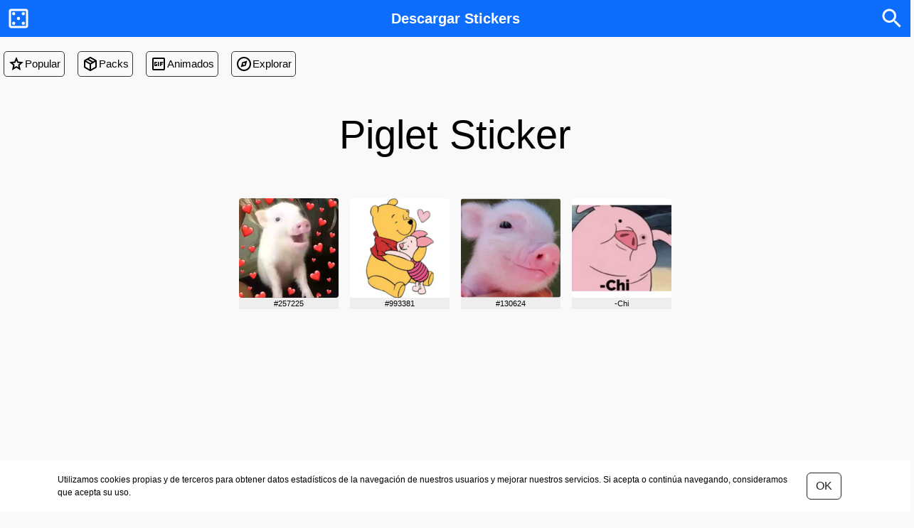

--- FILE ---
content_type: text/html; charset=UTF-8
request_url: https://www.descargarstickers.com/paquetes/piglet
body_size: 3182
content:
<!DOCTYPE html>
<html lang="es">
<head>
    <meta charset="UTF-8"/>
    <meta http-equiv="X-UA-Compatible" content="IE=edge"/>
    <meta name="viewport" content="width=device-width, initial-scale=1, shrink-to-fit=no, maximum-scale=5"/>
    <title>Piglet Sticker - DescargarStickers</title>
    <meta name="description" content="Piglet sticker para WhatsApp."/>
                        <link rel="canonical" href="https://www.descargarstickers.com/paquetes/piglet"/>
            
                        <meta name="robots" content="index, follow">
                                <link rel="apple-touch-icon" sizes="180x180" href="https://www.descargarstickers.com/apple-touch-icon.png">
    <link rel="icon" type="image/png" sizes="32x32" href="https://www.descargarstickers.com/favicon-32x32.png">
    <link rel="icon" type="image/png" sizes="16x16" href="https://www.descargarstickers.com/favicon-16x16.png">
    <link rel="manifest" href="https://www.descargarstickers.com/site.webmanifest">
    <link rel="stylesheet" href="https://cdnjs.cloudflare.com/ajax/libs/bootstrap/5.3.3/css/bootstrap.min.css"
          integrity="sha512-jnSuA4Ss2PkkikSOLtYs8BlYIeeIK1h99ty4YfvRPAlzr377vr3CXDb7sb7eEEBYjDtcYj+AjBH3FLv5uSJuXg=="
          crossorigin="anonymous" referrerpolicy="no-referrer"/>
    <link rel="stylesheet" type="text/css" href="https://www.descargarstickers.com/css/styles.css">
            <meta property="og:title" content="Piglet Sticker - DescargarStickers">
        <meta property="og:description" content="Piglet sticker para WhatsApp.">
        <meta property="og:image" content="https://www.descargarstickers.com/imagen/logo.png">
        <meta property="og:url" content="https://www.descargarstickers.com/paquetes/piglet"/>
        <meta property="og:site_name" content="www.descargarstickers.com">
        <meta property="og:type" content="website"/>
        <meta name="twitter:title" content="Piglet Sticker - DescargarStickers">
        <meta name="twitter:description" content="Piglet sticker para WhatsApp.">
        <meta name="twitter:image" content="https://www.descargarstickers.com/imagen/logo.png">
        <meta name="twitter:card" content="summary_large_image">
        <meta name="twitter:site" content="@stickerswasap">
    
    <script src="https://cdnjs.cloudflare.com/ajax/libs/jquery/3.7.1/jquery.min.js"
            integrity="sha512-v2CJ7UaYy4JwqLDIrZUI/4hqeoQieOmAZNXBeQyjo21dadnwR+8ZaIJVT8EE2iyI61OV8e6M8PP2/4hpQINQ/g=="
            crossorigin="anonymous" referrerpolicy="no-referrer"></script>


    <script type="text/javascript" src="https://www.descargarstickers.com/js/script.js"></script>
    <script src="https://cdnjs.cloudflare.com/ajax/libs/jquery.lazy/1.7.11/jquery.lazy.min.js"
            integrity="sha512-eviLb3jW7+OaVLz5N3B5F0hpluwkLb8wTXHOTy0CyNaZM5IlShxX1nEbODak/C0k9UdsrWjqIBKOFY0ELCCArw=="
            crossorigin="anonymous" referrerpolicy="no-referrer"></script>
            <!-- Global site tag (gtag.js) - Google Analytics -->
<script async src="https://www.googletagmanager.com/gtag/js?id=G-61WBKSKFD4"></script>
<script>
  window.dataLayer = window.dataLayer || [];
  function gtag(){dataLayer.push(arguments);}
  gtag('js', new Date());

  gtag('config', 'G-61WBKSKFD4');
</script>

                    <script async src="https://pagead2.googlesyndication.com/pagead/js/adsbygoogle.js?client=ca-pub-8434299724317696"
            crossorigin="anonymous"></script>

            
    </head>
<body>
<div class="cabecera navbar navbar-expand-lg">
    <div class="bg-primary p-2 d-flex flex-row justify-content-between align-items-center flex-nowrap">
                    <div class="cursor-pointer btn-activar-aleatorio">
                <svg xmlns="http://www.w3.org/2000/svg" height="36px" viewBox="0 0 24 24" width="36px" fill="#FFFFFF">
                    <path d="M0 0h24v24H0z" fill="none"/>
                    <path
                        d="M19 3H5c-1.1 0-2 .9-2 2v14c0 1.1.9 2 2 2h14c1.1 0 2-.9 2-2V5c0-1.1-.9-2-2-2zm0 16H5V5h14v14z"/>
                    <circle cx="7.5" cy="16.5" r="1.5"/>
                    <circle cx="7.5" cy="7.5" r="1.5"/>
                    <circle cx="12" cy="12" r="1.5"/>
                    <circle cx="16.5" cy="16.5" r="1.5"/>
                    <circle cx="16.5" cy="7.5" r="1.5"/>
                </svg>
            </div>
        
        <div class="fs-5 fw-bolder text-capitalize">
            <a class="text-white" href="/">Descargar Stickers</a>
        </div>

                    <div class="cursor-pointer btn-activar-buscador" data-activado="0">
                <svg xmlns="http://www.w3.org/2000/svg" height="36px" viewBox="0 0 24 24" width="36px" fill="#FFFFFF">
                    <path d="M0 0h24v24H0z" fill="none"/>
                    <path
                        d="M15.5 14h-.79l-.28-.27C15.41 12.59 16 11.11 16 9.5 16 5.91 13.09 3 9.5 3S3 5.91 3 9.5 5.91 16 9.5 16c1.61 0 3.09-.59 4.23-1.57l.27.28v.79l5 4.99L20.49 19l-4.99-5zm-6 0C7.01 14 5 11.99 5 9.5S7.01 5 9.5 5 14 7.01 14 9.5 11.99 14 9.5 14z"/>
                </svg>
            </div>
            </div>

            <div class="menu-scroll w-100 d-flex justify-content-start">
    <a class="d-flex align-items-center" href="/tendencias">
        <svg xmlns="http://www.w3.org/2000/svg" height="24px" viewBox="0 -960 960 960" width="24px" fill="#000000">
            <path
                d="m354-287 126-76 126 77-33-144 111-96-146-13-58-136-58 135-146 13 111 97-33 143ZM233-120l65-281L80-590l288-25 112-265 112 265 288 25-218 189 65 281-247-149-247 149Zm247-350Z"/>
        </svg>
        <span>Popular</span>
    </a>
    <a class="d-flex align-items-center" href="/paquetes">
        <svg xmlns="http://www.w3.org/2000/svg" height="24px" viewBox="0 -960 960 960" width="24px" fill="#000000">
            <path
                d="M440-183v-274L200-596v274l240 139Zm80 0 240-139v-274L520-457v274Zm-80 92L160-252q-19-11-29.5-29T120-321v-318q0-22 10.5-40t29.5-29l280-161q19-11 40-11t40 11l280 161q19 11 29.5 29t10.5 40v318q0 22-10.5 40T800-252L520-91q-19 11-40 11t-40-11Zm200-528 77-44-237-137-78 45 238 136Zm-160 93 78-45-237-137-78 45 237 137Z"/>
        </svg>
        <span>Packs</span>
    </a>
    <a class="d-flex align-items-center" href="/animado">
        <svg xmlns="http://www.w3.org/2000/svg" height="24px" viewBox="0 -960 960 960" width="24px" fill="#000000">
            <path
                d="M200-120q-33 0-56.5-23.5T120-200v-560q0-33 23.5-56.5T200-840h560q33 0 56.5 23.5T840-760v560q0 33-23.5 56.5T760-120H200Zm0-80h560v-560H200v560Zm240-160h60v-240h-60v240Zm-160 0h80q17 0 28.5-11.5T400-400v-80h-60v60h-40v-120h100v-20q0-17-11.5-28.5T360-600h-80q-17 0-28.5 11.5T240-560v160q0 17 11.5 28.5T280-360Zm280 0h60v-80h80v-60h-80v-40h120v-60H560v240ZM200-200v-560 560Z"/>
        </svg>
        <span>Animados</span>
    </a>
    <a class="d-flex align-items-center" href="/explorar">
        <svg xmlns="http://www.w3.org/2000/svg" height="24px" viewBox="0 -960 960 960" width="24px" fill="#000000">
            <path
                d="m300-300 280-80 80-280-280 80-80 280Zm180-120q-25 0-42.5-17.5T420-480q0-25 17.5-42.5T480-540q25 0 42.5 17.5T540-480q0 25-17.5 42.5T480-420Zm0 340q-83 0-156-31.5T197-197q-54-54-85.5-127T80-480q0-83 31.5-156T197-763q54-54 127-85.5T480-880q83 0 156 31.5T763-763q54 54 85.5 127T880-480q0 83-31.5 156T763-197q-54 54-127 85.5T480-80Zm0-80q133 0 226.5-93.5T800-480q0-133-93.5-226.5T480-800q-133 0-226.5 93.5T160-480q0 133 93.5 226.5T480-160Zm0-320Z"/>
        </svg>
        <span>Explorar</span>
    </a>
</div>
        <div class="container buscador pt-4 pb-4 ps-2 pe-2 d-none">
	<form class="d-flex w-100" role="search" action="/buscar">
		<input class="form-control me-2" id="hmx1spmB" name="q" placeholder="Buscar gato, perro, emoji..." autocomplete="off" type="search" aria-label="Buscar" value="" required>
		<button class="btn btn-outline-light fw-bolder border-2" type="submit">Buscar</button>
	</form>
</div>    </div>

    <div class="container contenido">
            <div class="container text-center my-5">
        <h1 class="display-4">Piglet Sticker</h1>
    </div>



<div class="stickers d-flex flex-row align-items-center flex-wrap justify-content-center">
            	<div class="stickers-item p-2 text-center position-relative">
            <a class="stickers-item-link" href="/stickers/sticker-png-257225.html">
                <img class="sticker-img lazy-img" src="/imagen/placeholder-miniatura.jpg" data-src="/miniatura/2020/05/257225.jpg" alt="Sticker #257225" width="140" height="140">

                            </a>
            <span class="stickers-item-title">#257225</span>
        </div>
            	<div class="stickers-item p-2 text-center position-relative">
            <a class="stickers-item-link" href="/stickers/sticker-png-993381.html">
                <img class="sticker-img lazy-img" src="/imagen/placeholder-miniatura.jpg" data-src="/miniatura/2021/07/993381.jpg" alt="Sticker #993381" width="140" height="140">

                            </a>
            <span class="stickers-item-title">#993381</span>
        </div>
            	<div class="stickers-item p-2 text-center position-relative">
            <a class="stickers-item-link" href="/stickers/sticker-png-130624.html">
                <img class="sticker-img lazy-img" src="/imagen/placeholder-miniatura.jpg" data-src="/miniatura/2020/06/130624.jpg" alt="Sticker #130624" width="140" height="140">

                            </a>
            <span class="stickers-item-title">#130624</span>
        </div>
            	<div class="stickers-item p-2 text-center position-relative">
            <a class="stickers-item-link" href="/stickers/chi-313538.html">
                <img class="sticker-img lazy-img" src="/imagen/placeholder-miniatura.jpg" data-src="/miniatura/2020/09/313538.jpg" alt="-Chi" width="140" height="140">

                            </a>
            <span class="stickers-item-title">-Chi</span>
        </div>
            </div>
    <div class="mt-4 pt-4 page-navigation" aria-label="Page navigation">
    
    <ul class="pagination pagination-lg justify-content-center">
        
            </ul>
</div>
    </div>


    <div class="pie p-3">
        <div class="container">
            <div class="d-flex flex-row flex-wrap">
                <div class="pb-3 pe-3"><a rel="nofollow" href="/terminos">Términos y
                        condiciones</a></div>
                <div class="pb-3 pe-3"><a rel="nofollow" href="/politica">Política de
                        privacidad</a></div>
                <div class="pb-3 pe-3"><a rel="nofollow" href="/contacto">Contacto</a></div>
            </div>

            <div class="credito">
                @2020  - 2026 DescargarStickers.com - Todos los derechos reservados
            </div>
        </div>

        <div class="alerta-cookies">
		<div class="container pt-0 pb-0 alerta-cookies-text d-flex flex-row align-items-center justify-content-between flex-nowrap">  
			<span>Utilizamos cookies propias y de terceros para obtener datos estadísticos de la navegación de nuestros usuarios y mejorar nuestros servicios. Si acepta o continúa navegando, consideramos que acepta su uso.</span>

			<button class="btn btn-outline-dark m-3" id="53mr2VpE">OK</button>
		</div>
	</div>
	

    </div>

<script defer src="https://static.cloudflareinsights.com/beacon.min.js/vcd15cbe7772f49c399c6a5babf22c1241717689176015" integrity="sha512-ZpsOmlRQV6y907TI0dKBHq9Md29nnaEIPlkf84rnaERnq6zvWvPUqr2ft8M1aS28oN72PdrCzSjY4U6VaAw1EQ==" data-cf-beacon='{"version":"2024.11.0","token":"c96c037aec424ab896b82ee0b75339e8","r":1,"server_timing":{"name":{"cfCacheStatus":true,"cfEdge":true,"cfExtPri":true,"cfL4":true,"cfOrigin":true,"cfSpeedBrain":true},"location_startswith":null}}' crossorigin="anonymous"></script>
</body>
</html>


--- FILE ---
content_type: text/html; charset=utf-8
request_url: https://www.google.com/recaptcha/api2/aframe
body_size: 266
content:
<!DOCTYPE HTML><html><head><meta http-equiv="content-type" content="text/html; charset=UTF-8"></head><body><script nonce="_ASXxAtH5c6HNs-TeeqZ1A">/** Anti-fraud and anti-abuse applications only. See google.com/recaptcha */ try{var clients={'sodar':'https://pagead2.googlesyndication.com/pagead/sodar?'};window.addEventListener("message",function(a){try{if(a.source===window.parent){var b=JSON.parse(a.data);var c=clients[b['id']];if(c){var d=document.createElement('img');d.src=c+b['params']+'&rc='+(localStorage.getItem("rc::a")?sessionStorage.getItem("rc::b"):"");window.document.body.appendChild(d);sessionStorage.setItem("rc::e",parseInt(sessionStorage.getItem("rc::e")||0)+1);localStorage.setItem("rc::h",'1769441302349');}}}catch(b){}});window.parent.postMessage("_grecaptcha_ready", "*");}catch(b){}</script></body></html>